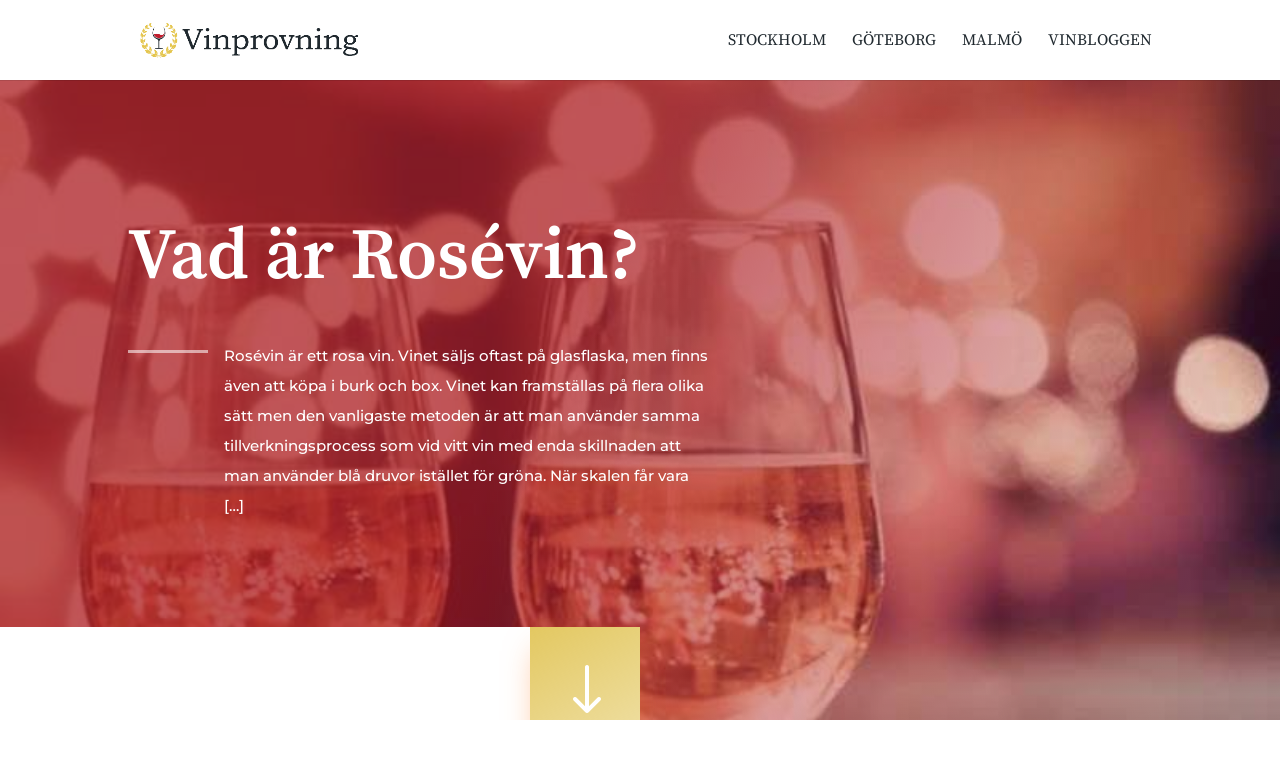

--- FILE ---
content_type: text/html; charset=utf-8
request_url: https://www.google.com/recaptcha/api2/aframe
body_size: 267
content:
<!DOCTYPE HTML><html><head><meta http-equiv="content-type" content="text/html; charset=UTF-8"></head><body><script nonce="m5v_VAFWsvEWBTMefmNTiQ">/** Anti-fraud and anti-abuse applications only. See google.com/recaptcha */ try{var clients={'sodar':'https://pagead2.googlesyndication.com/pagead/sodar?'};window.addEventListener("message",function(a){try{if(a.source===window.parent){var b=JSON.parse(a.data);var c=clients[b['id']];if(c){var d=document.createElement('img');d.src=c+b['params']+'&rc='+(localStorage.getItem("rc::a")?sessionStorage.getItem("rc::b"):"");window.document.body.appendChild(d);sessionStorage.setItem("rc::e",parseInt(sessionStorage.getItem("rc::e")||0)+1);localStorage.setItem("rc::h",'1769856829831');}}}catch(b){}});window.parent.postMessage("_grecaptcha_ready", "*");}catch(b){}</script></body></html>

--- FILE ---
content_type: text/css
request_url: https://vinprovning.nu/wp-content/themes/Divi-Child/style.css?ver=4.27.1
body_size: 73
content:
/*
Theme Name: Divi-Child
Description: Child Theme For Divi
Author: Aleksandr Zh
Template: Divi
Version: 1.0
*/


/*=============================================*/



body.home .home-section-content-dev h2 {
line-height: 1.2em !important;
}

body.home .five-columns .et_pb_module {width: 20%; float: left;}

body.home .five-columns .et_pb_module a.et_pb_button {
width: 80% !important;
}

body.home .et_pb_module.et_pb_slider.home-slider-dev .et_pb_slides .et_pb_slide_description {
padding: 16% 1% !important;
}

body.home .et_pb_module.et_pb_slider.home-slider-dev .et_pb_slides .et_pb_slide_description h1.et_pb_slide_title,
body.page-id-385 .et_pb_module.et_pb_slider.home-slider-dev .et_pb_slides .et_pb_slide_description h1.et_pb_slide_title {
font-weight: 500 !important;
font-size: 56px !important;
}

body.home #main-header:not(.et-fixed-header),
body.page-id-385 #main-header:not(.et-fixed-header) {
background-color: rgba(35,35,35,0) !important;
}

body.home #home-b-button-section-dev .et_pb_column div.et_pb_button_module_wrapper {
display: inline-block !important;
text-align: center !important;
}

body.home #home-b-button-section-dev .et_pb_column div.et_pb_button_module_wrapper > a.et_pb_button {
display: inline-block !important;
text-align: center !important;
float: none !important;
}

@media (max-width: 980px){
body.home .five-columns .et_pb_module {width: 33.3% !important;}
body.home #home-b-button-section-dev .et_pb_column {text-align: center !important;}
body.home #home-b-button-section-dev .et_pb_column div.et_pb_button_module_wrapper {float: none !important;}
}
 
@media all and (max-width: 767px) {
body.home .five-columns .et_pb_module {width: 100% !important;}
}

body.page-id-357 #et-main-area #main-content .entry-content .et_pb_section_0,
body.page-id-359 #et-main-area #main-content .entry-content .et_pb_section_0,
body.page-id-362 #et-main-area #main-content .entry-content .et_pb_section_0,
body.page-id-373 #et-main-area #main-content .entry-content .et_pb_section_0,
body.page-id-377 #et-main-area #main-content .entry-content .et_pb_section_0 {
padding-bottom: 0px !important;
padding-top: 134px !important;
}


